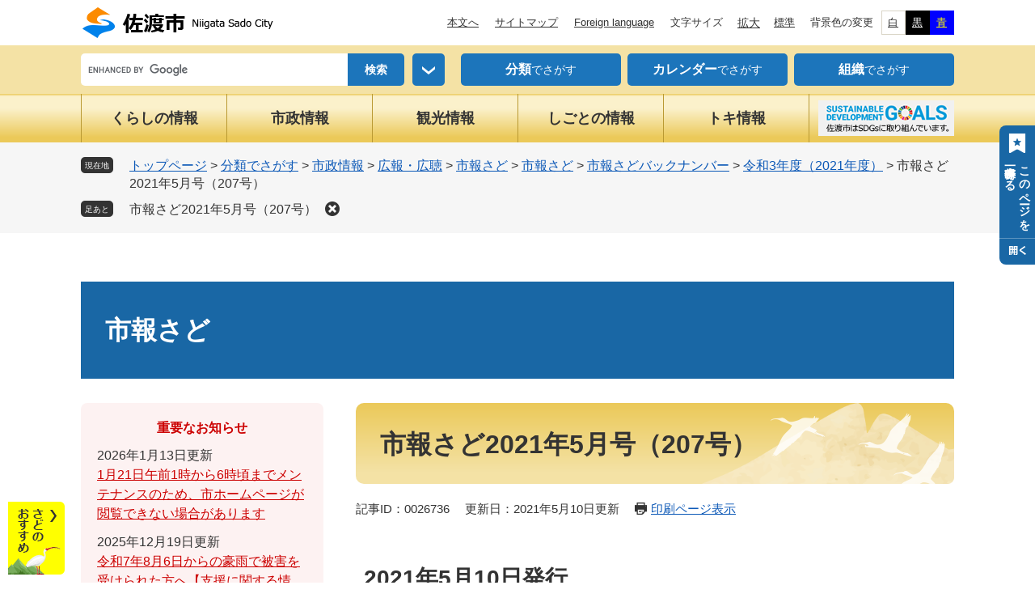

--- FILE ---
content_type: text/html
request_url: https://www.city.sado.niigata.jp/site/shihou-sado/26736.html
body_size: 31264
content:
<?xml version="1.0" encoding="utf-8" standalone="no"?>
<!DOCTYPE html PUBLIC "-//W3C//DTD XHTML 1.0 Transitional//EN" "http://www.w3.org/TR/xhtml1/DTD/xhtml1-transitional.dtd">
<html xmlns="http://www.w3.org/1999/xhtml" xml:lang="ja">
<head>
	<!-- Global site tag (gtag.js) - Google Analytics -->
<script type="text/javascript" async src="https://www.googletagmanager.com/gtag/js?id=G-DZM2Z1LFL4"></script>
<script type="text/javascript">
  window.dataLayer = window.dataLayer || [];
  function gtag(){dataLayer.push(arguments);}
  gtag('js', new Date());

  gtag('config', 'G-DZM2Z1LFL4');
  gtag('config', 'UA-87262397-1');
</script>
	<meta http-equiv="X-UA-Compatible" content="IE=edge" />
	<meta http-equiv="Content-Type" content="text/html; charset=utf-8" />
	<meta http-equiv="Content-Language" content="ja" />
	<meta http-equiv="Content-Style-Type" content="text/css" />
	<meta http-equiv="Content-Script-Type" content="text/javascript" />
	<meta name="keywords" content="市報さど,広報紙" />
	<meta name="description" content="" />
	<meta name="viewport" content="width=device-width, initial-scale=1.0" />
	<title>市報さど2021年5月号（207号） - 新潟県佐渡市公式ホームページ</title>
	<link rel="shortcut icon" href="/favicon.ico" type="image/vnd.microsoft.icon" />
<link rel="icon" href="/favicon.ico" type="image/vnd.microsoft.icon" />
<link rel="apple-touch-icon" href="/apple-touch-icon.png" />
<link rel="stylesheet" type="text/css" media="print" href="/ssi/css/print.css" />
<script type="text/javascript" src="/ssi/js/escapeurl.js"></script>
<script type="text/javascript" src="/ssi/js/jquery.js"></script>
<script type="text/javascript" src="/ssi/js/jquery-migrate.js"></script>
<script type="text/javascript" src="/ssi/js/common.js"></script>
<script type="text/javascript" src="/ssi/js/s-google.js"></script>
<script type="text/javascript" src="/ssi/js/search-open-page-id.js"></script>
<script type="text/javascript" src="/ssi/js/last-page-parts-load-1.js"></script>
<script type="text/javascript" src="/ssi/js/footstep.js"></script>
<link rel="stylesheet" type="text/css" href="/ssi/css/footstep.css" />
	<style type="text/css" media="all">
		@import url("/ssi/css/site.css");
	</style>
	
</head>
<body class="site site_33 site_detail detail side1">

<div id="fb-root"></div>
<script type="text/javascript" async defer crossorigin="anonymous" src="https://connect.facebook.net/ja_JP/sdk.js#xfbml=1&amp;version=v9.0" nonce="4cChMC13"></script>
<!-- コンテナここから -->
<div id="container">
	<!-- レコメンドここから -->
	<script type="text/javascript" src="/ssi/js/recommend.js"></script>
<iframe style="display:none;" id="oProxy" src="https://wwwb.netcrew-analysis.jp/recommend/proxy.html" title="レコメンド情報"></iframe>
	<!-- レコメンドここまで -->
	<span class="hide" id="pagetop">ページの先頭です。</span>
	<span class="hide"><a href="#skip">メニューを飛ばして本文へ</a></span>

	<!-- ヘッダここから -->
	<div id="header">
		<div id="spm_wrap"><button type="button" id="spm_menu"><span class="hide">メニュー</span></button></div>
<!-- header2ここから -->
<div id="header2">
	<div id="header2_box">
		<div id="he_left">
			<div id="logo"><a href="/"><img src="/img/common/logo.png" alt="新潟県佐渡市公式ホームページ" width="240" height="42" /></a></div>
		</div>
		<div id="he_right">
			<noscript><p>JavaScriptが無効のため、文字の大きさ・背景色を変更する機能を使用できません。</p></noscript>
			<!-- リンクここから -->
			<ul id="header_link">
				<li id="hl_main"><a href="#skip">本文へ</a></li><!--
				--><li id="hl_sitemap"><a href="/sitemap.html">サイトマップ</a></li><!--
				--><li id="hl_lang"><a href="/soshiki/2002/71600.html" lang="en">Foreign language</a></li><!--
				--><li id="hl_support">
					<dl id="moji_size">
						<dt>文字サイズ</dt><!--
						--><dd><a id="moji_large" href="javascript:fsc('larger');" title="文字サイズを拡大する">拡大</a></dd><!--
						--><dd><a id="moji_default" href="javascript:fsc('default');" title="文字サイズを標準にする">標準</a></dd>
					</dl><!--
					--><dl id="haikei_color">
						<dt>背景色の変更</dt><!--
						--><dd><a id="haikei_white" href="javascript:SetCss(1);" title="背景色を白色に変更する">白</a></dd><!--
						--><dd><a id="haikei_black" href="javascript:SetCss(2);" title="背景色を黒色に変更する">黒</a></dd><!--
						--><dd><a id="haikei_blue"  href="javascript:SetCss(3);" title="背景色を青色に変更する">青</a></dd>
					</dl>
				</li>
			</ul>
			<!-- リンクここまで -->
		</div>
	</div>
</div>
<!-- header2ここまで -->
		<!-- header3ここから -->
<div id="header3">
	<div id="header3_box">
		<!-- 検索ここから -->
		<div id="top_search_keyword">
			<!-- Googleカスタム検索ここから -->
			<form action="/search.html" method="get" id="cse-search-box" name="cse-search-box">
				<input type="hidden" name="cx" value="015174223056063642465:wiaw9g-j1em" /><!--
				--><input type="hidden" name="cof" value="FORID:11" /><!--
				--><input type="hidden" name="ie" value="UTF-8" /><!--
				--><label for="tmp_query"><span class="hide">Googleカスタム検索</span></label><!--
				--><input type="text" name="q" value="" id="tmp_query" /><!--
				--><input type="submit" value="検索" id="submit" name="sa" />
			</form>
			<script type="text/javascript" src="https://www.google.com/coop/cse/brand?form=cse-search-box"></script>
			<!-- Googleカスタム検索ここまで -->
			<div id="search_option_wrap">
				<a href="javascript:void(0)" onclick="javascript:return false;" onkeypress="javascript:return false;" id="search_option_open"><img src="/img/common/btn_search_option.png" alt="検索メニュー" width="40" height="40" /></a>
				<div id="search_option_box">
					<!-- 絞り込みここから -->
					<div id="cse_filetype">
						<fieldset>
							<legend><span class="hide">検索対象</span></legend>
							<span class="cse_filetypeselect"><input type="radio" name="google_filetype" id="filetype_all" checked="checked" /><label for="filetype_all">すべて</label></span>
							<span class="cse_filetypeselect"><input type="radio" name="google_filetype" id="filetype_html" /><label for="filetype_html">ページ</label></span>
							<span class="cse_filetypeselect"><input type="radio" name="google_filetype" id="filetype_pdf" /><label for="filetype_pdf">PDF</label></span>
						</fieldset>
					</div>
					<!-- 絞り込みここまで -->
					<!-- ページ番号検索ここから -->
					<div id="top_search_page_id">
						<div id="top_search_page_id_box">
							<label for="open_page_id">記事ID検索</label><!--
							--><input type="text" id="open_page_id" name="open_page_id" value="" /><!--
							--><input type="submit" value="表示" id="open_page_id_submit" name="open_page_id_submit" onclick="javascript:search_open_page_id();" onkeypress="javascript:search_open_page_id();" />
						</div>
						<div id="open_page_id_message"></div>
					</div>
					<!-- ページ番号検索ここまで -->
					<button type="button" value="閉じる" id="search_menu_close">閉じる</button>
				</div>
			</div>
		</div>
		<!-- 検索ここまで -->
		<!-- 検索リンクここから -->
		<div id="header_link_search">
			<ul>
				<li><a href="/life/"><span>分類</span>でさがす</a></li>
				<li><a href="/calendar/"><span>カレンダー</span>でさがす</a></li>
				<li><a href="/soshiki/"><span>組織</span>でさがす</a></li>
			</ul>
		</div>
		<!-- 検索リンクここまで -->
	</div>
</div>
<!-- header3ここまで -->
		<!-- グローバルここから -->
<div id="top_search">
	<div id="top_search_box">
		<ul id="gnav">
			<li id="gnav1"><a href="/life/1/">くらしの情報</a></li>
			<li id="gnav2"><a href="/life/4/">市政情報</a></li>
			<li id="gnav3"><a href="/life/3/">観光情報</a></li>
			<li id="gnav4"><a href="/life/2/">しごとの情報</a></li>
			<li id="gnav5"><a href="/site/tokinomori/">トキ情報</a></li>
			<li id="gnav_sdgs"><a href="/site/sdgs/"><img src="/img/common/bnr_sdgs.png" alt="佐渡市はSDGsに取り組んでいます。" width="168" height="44" /></a></li>
		</ul>
	</div>
</div>
<!-- グローバルここまで -->
	</div>
	<!-- ヘッダここまで -->

	<!-- ぱんくずナビここから -->
	<div id="pankuzu_wrap">
		<!-- [[pankuzu_start]] --><!-- [[pankuzu_end]] -->
		<!-- [[pankuzu_life_start]] -->
		<div class="pankuzu">
			<span class="icon_current">現在地</span>
			<span class="pankuzu_class pankuzu_class_top"><a href="/">トップページ</a></span>
			<span class="pankuzu_mark"> &gt; </span>
			<span class="pankuzu_class"><a href="/life/">分類でさがす</a></span>
			<span class="pankuzu_mark"> &gt; </span>
			<span class="pankuzu_class"><a href="/life/4/">市政情報</a></span>
			<span class="pankuzu_mark"> &gt; </span>
			<span class="pankuzu_class"><a href="/life/4/36/">広報・広聴</a></span>
			<span class="pankuzu_mark"> &gt; </span>
			<span class="pankuzu_class"><a href="/site/shihou-sado/">市報さど</a></span>
			<span class="pankuzu_mark"> &gt; </span>
			<span class="pankuzu_class"><a href="/site/shihou-sado/">市報さど</a></span>
			<span class="pankuzu_mark"> &gt; </span>
			<span class="pankuzu_class"><a href="/site/shihou-sado/list66.html">市報さどバックナンバー</a> &gt; <a href="/site/shihou-sado/list66-454.html">令和3年度（2021年度）</a> &gt; </span>
			<span class="pankuzu_class pankuzu_class_current">市報さど2021年5月号（207号）</span>
		</div>
		<!-- [[pankuzu_life_end]] -->
	</div>
	<!-- ぱんくずナビここまで -->

	<!-- 専用ヘッダここから -->
	<div id="mainimg">
	<div id="mainimg_box">
		
		
		<a href="/site/shihou-sado/" class="noimage">
			<span class="site_name">市報さど</span>
		</a>
		
	</div>
</div>
	<!-- 専用ヘッダここまで -->

	<div id="mymainback">

		<!-- メインここから -->
		<div id="main">
			<div id="main_a">
				<hr class="hide" />
				<p class="hide" id="skip">本文</p>

				<div id="main_header">
					<h1>市報さど2021年5月号（207号）</h1>
				</div>

				<div class="content_header_wrap">
						<!-- SDGsアイコンここから -->
						
						<!-- SDGsアイコンここまで -->
					<div id="content_header">
						<span class="open_page_id">記事ID：0026736</span>
						<span class="ch_date">更新日：2021年5月10日更新</span>
						<span class="ch_print"><a id="print_mode_link" href="javascript:print_normal();">印刷ページ表示</a></span>
					</div>
				</div>

				<!-- main_bodyここから -->
				<div id="main_body">

					
					<div class="detail_free" ><h2>2021年5月10日発行</h2>

<p style="text-align: center;"><img alt="市報さど5月号表紙" src="/uploaded/image/15061.jpg" style="height:353px; width:500px" /></p>

<h3>ウェブブックで見る</h3>

<ul>
<li><a href="/book/list/book26.html">市報さど2021年5月号（207号）</a></li>
</ul>

<p>※ウェブブックは、ブラウザ上で広報紙を実際にめくるように閲覧できるコンテンツです。</p>

<h3>ＰＤＦで見る</h3>

<ul>
<li><a href="/uploaded/attachment/23858.pdf">&bull;市報さどNo.207号（P1～P28） [PDFファイル／17.32MB]</a></li>
</ul>

<table border="2" cellpadding="8" cellspacing="0" style="-ms-word-break:break-all; height:100%; left:0px; position:static; top:72px; width:100%" summary="市報さどNo.200　各ページダウンロードの表">
<caption>&nbsp;</caption>
<tbody>
<tr>
<th align="center" scope="col" style="height:auto; width:6%" valign="middle">P</th>
<th align="center" scope="col" style="height:auto; width:85%" valign="middle">記事タイトル</th>
</tr>
<tr>
<td align="right" style="height:auto; width:6%" valign="middle"><strong>1</strong></td>
<td align="left" style="height:auto; width:85%" valign="middle">【表紙】令和3年度新採用職員 新たな一歩を踏み出す</td>
</tr>
<tr>
<td align="right" style="height:auto; width:6%" valign="middle"><strong>2</strong></td>
<td align="left" style="height:auto; width:85%" valign="middle">あなたもライフセービング活動に参加してみませんか？（その1）</td>
</tr>
<tr>
<td align="right" style="height:auto; width:6%" valign="middle"><strong>3</strong></td>
<td align="left" style="height:auto; width:85%" valign="middle">あなたもライフセービング活動に参加してみませんか？（その2）</td>
</tr>
<tr>
<td align="right" style="height:auto; width:6%" valign="middle"><strong>4</strong></td>
<td align="left" style="height:auto; width:85%" valign="middle">防災拠点庁舎の建設に向けて（その1）</td>
</tr>
<tr>
<td align="right" style="height:auto; width:6%" valign="middle"><strong>5</strong></td>
<td align="left" style="height:auto; width:85%" valign="middle">防災拠点庁舎の建設に向けて（その2）</td>
</tr>
<tr>
<td align="right" style="height:auto; width:6%" valign="middle"><strong>6</strong></td>
<td align="left" style="height:auto; width:85%" valign="middle">令和3年度当初予算の概要をお知らせします（その1）</td>
</tr>
<tr>
<td align="right" style="height:auto; width:6%" valign="middle"><strong>7</strong></td>
<td align="left" style="height:auto; width:85%" valign="middle">令和3年度当初予算の概要をお知らせします（その2）</td>
</tr>
<tr>
<td align="right" style="height:auto; width:6%" valign="middle"><strong>8</strong></td>
<td align="left" style="height:auto; width:85%" valign="middle">福祉の相談窓口のご案内</td>
</tr>
<tr>
<td align="right" style="height:auto; width:6%" valign="middle"><strong>9</strong></td>
<td align="left" style="height:auto; width:85%" valign="middle">子育て・暮らし応援券　引き換え・使用期限がせまっています！、「歯・口の健康に関する図画・ポスターコンクール」で最優秀賞と文部科学大臣賞を受賞しました！</td>
</tr>
<tr>
<td align="right" style="height:auto; width:6%" valign="middle"><strong>10</strong></td>
<td align="left" style="height:auto; width:85%" valign="middle">島の話題（その1）</td>
</tr>
<tr>
<td align="right" style="height:auto; width:6%" valign="middle"><strong>11</strong></td>
<td align="left" style="height:auto; width:85%" valign="middle">島の話題（その2）</td>
</tr>
<tr>
<td align="right" style="height:auto; width:6%" valign="middle"><strong>12</strong></td>
<td align="left" style="height:auto; width:85%" valign="middle">令和3年度新採用職員紹介（その1）</td>
</tr>
<tr>
<td align="right" style="height:auto; width:6%" valign="middle"><strong>13</strong></td>
<td align="left" style="height:auto; width:85%" valign="middle">令和3年度新採用職員紹介（その2）</td>
</tr>
<tr>
<td align="right" style="height:auto; width:6%" valign="middle"><strong>14</strong></td>
<td align="left" style="height:auto; width:85%" valign="middle">令和3年度新採用職員紹介（その3）</td>
</tr>
<tr>
<td align="right" style="height:auto; width:6%" valign="middle"><strong>15</strong></td>
<td align="left" style="height:auto; width:85%" valign="middle">令和3年度新採用職員紹介（その4）</td>
</tr>
<tr>
<td align="right" style="height:auto; width:6%" valign="middle"><strong>16</strong></td>
<td align="left" style="height:auto; width:85%" valign="middle">情報かわら版（その1）原木乾しいたけ生産技術講座受講生募集、第1回建設土木多目的コース受講生募集、国際理解出前講座の講師を派遣します、広報紙「市報さど」・市ホームページの広告掲載募集、有料広告</td>
</tr>
<tr>
<td align="right" style="height:auto; width:6%" valign="middle"><strong>17</strong></td>
<td align="left" style="height:auto; width:85%" valign="middle">情報かわら版（その2）定期露店市（新穂五日市）の開催場所が変わります、公営住宅の入居者を募集します、知っトキ！クイズ</td>
</tr>
<tr>
<td align="right" style="height:auto; width:6%" valign="middle"><strong>18</strong></td>
<td align="left" style="height:auto; width:85%" valign="middle">情報かわら版（その3）4月1日付けで人権擁護委員が委嘱されました、不妊治療の通院にかかる助成費用の一部を拡充しました、4月1日付けで行政相談委員が委嘱されました、事業所・企業の皆さまへ　令和3年経済センサス活動調査にご協力ください、活動資金へのご協力をお願いします、民生委員・児童委員に相談してみませんか</td>
</tr>
<tr>
<td align="right" style="height:auto; width:6%" valign="middle"><strong>19</strong></td>
<td align="left" style="height:auto; width:85%" valign="middle">情報かわら版（その4）住宅用火災警報器を設置していますか？佐渡農業協同組合と地域見守り連携協定を締結しました、普通救命講習会、飼い主のいない猫の不妊去勢手術費用の一部を補助します、軽自動車税（種別割）と自動車税（種別割）の納期限は5月31日（月）です、軽自動車税（種別割）の減免申請期間が6月30日（水）まで延長されました</td>
</tr>
<tr>
<td align="right" style="height:auto; width:6%" valign="middle"><strong>20</strong></td>
<td align="left" style="height:auto; width:85%" valign="middle">情報かわら版（その5）文弥人形に関するゲスト対談・上映会などを開催します、第3日曜日は「家庭の日」、引越費用を支援します、元気な地域づくりを支援します、交流事業に係る交通費などを支援します</td>
</tr>
<tr>
<td align="right" style="height:auto; width:6%" valign="middle"><strong>21</strong></td>
<td align="left" style="height:auto; width:85%" valign="middle">情報かわら版（その6）食品関連事業者の皆さまへ、生物多様性について考えてみませんか？、木造住宅の耐震診断・危険ブロック塀の撤去を補助します、寄付のお礼</td>
</tr>
<tr>
<td align="right" style="height:auto; width:6%" valign="middle"><strong>22</strong></td>
<td align="left" style="height:auto; width:85%" valign="middle">情報かわら版（その7）生涯学習推進計画（案）について、皆さまのご意見をお聞かせください、「サンテラ佐渡スーパーアリーナ」の愛称使用が終了しました、教育委員会教育長が就任しました、蓄電設備等の補助制度をご活用ください、知っトキ！クイズの答え、お詫びと訂正（令和3年度佐渡市公民館自主講座一覧）</td>
</tr>
<tr>
<td align="right" style="height:auto; width:6%" valign="middle"><strong>23</strong></td>
<td align="left" style="height:auto; width:85%" valign="middle">今がんばってます、世界遺産登録に向けて</td>
</tr>
<tr>
<td align="right" style="height:auto; width:6%" valign="middle"><strong>24</strong></td>
<td align="left" style="height:auto; width:85%" valign="middle">～地域の魅力をサポートします～われら地域おこし協力隊、市立病院からこんにちは</td>
</tr>
<tr>
<td align="right" style="height:auto; width:6%" valign="middle"><strong>25</strong></td>
<td align="left" style="height:auto; width:85%" valign="middle">生活情報さど、防災のヒント</td>
</tr>
<tr>
<td align="right" style="height:auto; width:6%" valign="middle"><strong>26</strong></td>
<td align="left" style="height:auto; width:85%" valign="middle">戸籍の窓　うぶごえ・おくやみ</td>
</tr>
<tr>
<td align="right" style="height:auto; width:6%" valign="middle"><strong>27</strong></td>
<td align="left" style="height:auto; width:85%" valign="middle">図書館だより、ジオパーク推進日記</td>
</tr>
<tr>
<td align="right" style="height:auto; width:6%" valign="middle"><strong>28</strong></td>
<td align="left" style="height:auto; width:85%" valign="middle">【裏表紙】令和4年度採用　佐渡市職員採用試験を行います</td>
</tr>
<tr>
</tr>
<tr>
</tr>
<tr>
</tr>
<tr>
</tr>
</tbody>
</table>
</div>


<div id="section_footer">
	<div id="section_footer_ttl"><h2><span>このページに関する</span><span>お問い合わせ先</span></h2></div>
	<div id="section_footer_detail">
		<span class="sf_name"><a href="/soshiki/2002/">総務課</a></span><span class="sf_name2">デジタル広報室広報広聴係</span><br />
		<span class="sf_zip">〒952-1292</span><span class="sf_address">佐渡市千種232</span><br />
		<span class="sf_tel">Tel：0259-63-5139</span><span class="sf_fax">Fax：0259-63-3300</span>
		<div class="sf_email"><a href="https://www.city.sado.niigata.jp/form/detail.php?sec_sec1=4&amp;inq=07&lif_id=26736">メールでのお問い合わせはこちら</a></div>
	</div>
</div>
					
					

					<div class="pdf_download">
<p class="pdf_img"><a href="https://get.adobe.com/jp/reader/"><img src="/uploaded/library/get_adobe_reader.png" width="158" height="39" alt="Adobe Reader" class="img_b" /></a><span class="external_link_text">＜外部リンク＞</span></p>
<p class="tenpu_txt">
PDF形式のファイルをご覧いただく場合には、Adobe社が提供するAdobe Readerが必要です。<br />
Adobe Readerをお持ちでない方は、バナーのリンク先からダウンロードしてください。（無料）<br class="floatend" />
</p>
</div>
					<!-- [[add-template-windowsmediaplayer]] -->

					<!-- カレンダー登録・SNSボタンここから -->
					<div id="content_footer">
						
						
						<div id="sns_button_wrap">
	<a href="https://twitter.com/share" class="twitter-share-button">Tweet</a><span class="external_link_text">＜外部リンク＞</span><script type="text/javascript">!function(d,s,id){var js,fjs=d.getElementsByTagName(s)[0],p=/^http:/.test(d.location)?'http':'https';if(!d.getElementById(id)){js=d.createElement(s);js.id=id;js.src=p+'://platform.twitter.com/widgets.js';fjs.parentNode.insertBefore(js,fjs);}}(document, 'script', 'twitter-wjs');</script>
	<script type="text/javascript">document.write('<div class="fb-like" data-href="'+htmlspecialchars_URL(location.href)+'" data-layout="button" data-action="like" data-size="small" data-show-faces="false" data-share="true"></div>');</script>
	<script type="text/javascript">document.write('<div class="line-it-button" data-lang="ja" data-type="share-a" data-ver="3" data-url="'+htmlspecialchars_URL(location.href)+'" data-color="default" data-size="small" data-count="false" style="display: none;"></div>');</script><script type="text/javascript" src="https://www.line-website.com/social-plugins/js/thirdparty/loader.min.js" async="async" defer="defer"></script>
</div>
					</div>
					<!-- カレンダー登録・SNSボタンここまで -->

				</div>
				<!-- main_bodyここまで -->

			</div>
		</div>
		<!-- メインここまで -->
		<hr class="hide" />

		<!-- サイドバー1ここから -->
		<div id="sidebar1">

			<!-- 緊急情報ここから -->
			<div id="main_box_emergency" style="display: none;">
				<div id="main_box_emergency_wrap">
					<div class="list_top_emer_ttl"><h2>緊急情報</h2></div>
					<div class="list_top_emer"></div>
				</div>
			</div>
			<!-- 緊急情報ここまで -->

			<!-- 重要なお知らせここから -->
			<div id="important_noticest_area"></div>
			<!-- 重要なお知らせここまで -->


			<!-- サブサイト共通自由記入エリア ここから -->
			<!-- [[item_free_area_3000_head]] --><!-- [[item_free_area_3000_tail]] -->
			<!-- サブサイト共通自由記入エリア ここまで -->

			<!-- 左メニューここから -->
			<div id="subsite_menu_wrap">
				
				<div class="subsite_menu">
					<div class="subsite_menu_ttl acc_title">市報さどバックナンバー</div>
					<div class="subsite_menu_list">
						
						<ul>
							<li><span><a href="/site/shihou-sado/list66-910.html">令和7年度（2025年度）</a></span></li><li><span><a href="/site/shihou-sado/list66-841.html">令和6年度（2024年度）</a></span></li><li><span><a href="/site/shihou-sado/list66-691.html">令和5年度（2023年度）</a></span></li><li><span><a href="/site/shihou-sado/list66-605.html">令和4年度（2022年度）</a></span></li><li><span><a href="/site/shihou-sado/list66-454.html">令和3年度（2021年度）</a></span></li>
						</ul>
						<div class="link_ichiran"><a href="/site/shihou-sado/list66.html">市報さどバックナンバーの一覧</a></div>
						
					</div>
				</div>
				
				<div class="subsite_menu">
					<div class="subsite_menu_ttl acc_title">行事予定バックナンバー※令和6年4月配布終了</div>
					<div class="subsite_menu_list">
						
						<ul>
							<li><span><a href="/site/shihou-sado/list128-332.html">バックナンバー一覧</a></span></li>
						</ul>
						
						
					</div>
				</div>
				
				<div class="subsite_menu">
					<div class="subsite_menu_ttl acc_title">市報さど（お知らせ版）バックナンバー※平成30年9月配布終了</div>
					<div class="subsite_menu_list">
						
						<ul>
							<li><span><a href="/site/shihou-sado/list130-334.html">バックナンバー一覧</a></span></li>
						</ul>
						
						
					</div>
				</div>
				
				<div class="subsite_menu">
					<div class="subsite_menu_ttl acc_title">市報さどに関する情報</div>
					<div class="subsite_menu_list">
						
						<ul>
							<li><span><a href="/site/shihou-sado/3510.html">無料webサービス「マイ広報紙」で閲覧できます</a></span></li><li><span><a href="/site/shihou-sado/3528.html">スマートフォン無料アプリ「マチイロ」で閲覧できます</a></span></li><li><span><a href="/soshiki/2002/70802.html">市報さどへの広告募集中！</a></span></li>
						</ul>
						
						
					</div>
				</div>
				
			</div>
			<!-- 左メニューここまで -->

			<!-- サブサイト共通自由記入エリア ここから -->
			<!-- [[item_free_area_3001_head]] --><!-- [[item_free_area_3001_tail]] -->
			<!-- サブサイト共通自由記入エリア ここまで -->

			<!-- レコメンドここから -->
			<div id="recommend_tag" style="display: none;">
				<div id="sidebar_recommend">
					<div id="recommend_title"><h2><span>このページを見ている人は</span><span>こんなページも見ています</span></h2></div>
					<!-- [[recommend_tag]] -->
				</div>
			</div>
			<!-- レコメンドここまで -->

			<!-- AIレコメンドここから -->
			<div id="ai_recommend_tag" style="display: none;">
				<div id="sidebar_ai_recommend">
					<div id="ai_recommend_title"><h2><span>AI（人工知能）は</span><span>こんなページをおすすめします</span></h2></div>
					<!-- [[ai_recommend_tag]] -->
				</div>
			</div>
			<!-- AIレコメンドここまで -->

			<!-- 関連リンクここから -->
			
			<!-- 関連リンクここまで -->

			<!-- カウントダウンここから -->
			<div id="count_down_area"></div>
			<!-- カウントダウンここまで -->

			<!-- 「見つからないとき」「よくある質問」ここから -->
			<div id="common_banner_link">
	<ul>
		<li id="common_banner_mitsukaranai"><a href="/sitemap.html"><span>見つからないときは</span></a></li>
		<li id="common_banner_faq"><a href="/life/sub/1/"><span>よくある質問と回答</span></a></li>
	</ul>
</div>
			<!-- 「見つからないとき」「よくある質問」ここまで -->

		</div>
		<!-- サイドバー1ここまで -->

		<!-- サイドバー2ここから -->
		<!-- サイドバー2ここまで -->

	</div><!-- 3カラム終わり -->

	<!-- 専用フッタここから --><!-- 専用フッタここまで -->

	<!-- フッタここから -->
	<div id="footer">
		<div id="footer_link_pagetop">
	<a href="#pagetop"><img src="/img/common/btn_pagetop.png" alt="このページの先頭へ" width="70" height="70" /></a>
</div>
		<div id="footer_link">
	<ul>
		<li><a href="/soshiki/2002/50223.html">リンク・著作権・免責事項</a></li>
		<li><a href="/soshiki/2002/50226.html">個人情報保護</a></li>
		<li><a href="/soshiki/2002/71541.html">アクセシビリティ</a></li>
		<li><a href="/sitemap.html">サイトマップ</a></li>
	</ul>
</div>
		<div id="author_info_bg">
	<div id="author_info">
		<div id="author_box">
			<p class="f_author"><img src="/img/common/logo_footer.png" alt="佐渡市" width="150" height="56" /></p>
			<p class="f_number">法人番号9000020152242</p>
			<p class="f_address">
				<span>〒952-1292　新潟県佐渡市千種232</span>
				<span>Tel：0259-63-3111（代表）</span>
			</p>
			<p class="f_detail">開庁時間：午前8時30分から午後5時30分まで（土曜・日曜・祝日と12月29日から1月3日を除く）</p>
		</div>
		<div id="author_link">
			<ul>
				<li><a href="/ques/questionnaire.php?openid=14">お問い合わせ・ご意見・ご提言の受付</a></li>
			</ul>
		</div>
		<div id="copyright"><p lang="en">Copyright &#169; Sado City. All Rights Reserved.</p></div>
	</div>
</div>
<!-- おすすめ情報ここから -->
<div id="osusume_banner">
	<div id="osusume_banner_box">
		<div id="osusume_banner_ttl">
			<a href="javascript:void(0)" onclick="javascript:return false;" onkeypress="javascript:return false;" id="osusume_banner_open"><img src="/img/common/btn_osusume.png" alt="さどのおすすめ" width="70" height="90" /></a>
		</div>
		<div id="osusume_banner_list">
			<div id="osusume_banner_list_box">
				<div><a href="/site/sato/"><img src="/img/osusume/bnr_osusume1.jpg" alt="朱鷺と暮らす郷認証米" width="228" height="60" /></a></div>
				<div><a href="/site/tokinomori/"><img src="/img/osusume/bnr_osusume2.jpg" alt="トキのたより" width="228" height="60" /></a></div>
				<div><a href="https://www.visitsado.com"><img src="/img/osusume/bnr_osusume3.jpg" alt="佐渡観光ナビ" width="228" height="60" /></a><span class="external_link_text">＜外部リンク＞</span></div>
			</div>
		</div>
	</div>
</div>
<!-- おすすめ情報ここまで -->
	</div>
	<!-- フッタここまで -->

</div>
<!-- コンテナここまで -->
<!-- AIレコメンドここから -->
<script type="text/javascript" src="/ssi/js/ai-recommend-lib.js"></script>
<script type="text/javascript" src="/ssi/js/ai-recommend.js"></script>
<!-- AIレコメンドここまで -->
<script type="text/javascript" src="/ssi/js/inittablet.js"></script>


<script type="text/javascript">
	<!--
		var c = new Date();
		var tag = '<script type="text/javascript" src="/ssi/js/emergency.js?c='+c.getTime()+'"></script>';
		document.write(tag);
	-->
</script>

</body>
</html>

--- FILE ---
content_type: text/html
request_url: https://www.city.sado.niigata.jp/parts/last_page_important_notices_1.html?_=1768620418320
body_size: 906
content:
<div id="detail_side_important">
	<h2 id="detail_side_important_ttl">重要なお知らせ</h2>
	
	<ul id="detail_side_important_list">
		
		<li><span class="article_date">2026年1月13日更新</span><span class="article_title"><a href="/soshiki/2002/71533.html">1月21日午前1時から6時頃までメンテナンスのため、市ホームページが閲覧できない場合があります</a></span></li><li><span class="article_date">2025年12月19日更新</span><span class="article_title"><a href="/site/bousai/74020.html">令和7年8月6日からの豪雨で被害を受けられた方へ【支援に関する情報】</a></span></li><li><span class="article_date">2025年11月4日更新</span><span class="article_title"><a href="/site/shouhi/76155.html">「佐渡市」をかたるショッピングサイトはニセモノです！</a></span></li><li><span class="article_date">2025年8月1日更新</span><span class="article_title"><a href="/soshiki/2013/73639.html">水銀製品は燃やすごみに入れないでください</a></span></li><li><span class="article_date">2024年12月27日更新</span><span class="article_title"><a href="/soshiki/2021/55148.html">⛄水道の寒波対策について（まとめ）</a></span></li>
		
	</ul>
	
</div>

--- FILE ---
content_type: text/css
request_url: https://www.city.sado.niigata.jp/ssi/css/parts-detail.css
body_size: 13675
content:
@charset "utf-8";

/********** 1 共通 **********/

#main_body div.detail_table_center {
	clear: both;
	width: 100%;
	margin: 0px 0px 20px;
	padding: 0px;
}
#main_body div.detail_writing {
	clear: both;
	width: 100%;
	margin: 0px 0px 20px;
	padding: 0px;
}
#main_body div.detail_map {
	clear: both;
	width: 100%;
	margin: 0px 0px 20px;
	padding: 0px;
}
#main_body div.detail_movie {
	clear: both;
	width: 100%;
	margin: 0px 0px 20px;
	padding: 0px;
}
#main_body div.detail_free {
	clear: both;
	width: 100%;
	margin: 0px 0px 20px;
	padding: 0px;
}
#main_body div.detail_image_normal {
	clear: both;
	width: 100%;
	margin: 0px 0px 20px;
	padding: 0px;
}
#main_body div.detail_image_left {
	text-align: left;
	margin: 20px 0px;
	padding: 0px;
}
#main_body div.detail_image_center {
	text-align: center;
	margin: 20px 0px;
	padding: 0px;
}
#main_body div.detail_image_right {
	text-align: right;
	margin: 20px 0px;
	padding: 0px;
}

#main_body div.detail_h2 {
	clear: both;
	width: 100%;
}
#main_body div.detail_h3 {
	clear: both;
	width: 100%;
}

hr.hr_1 {
	clear: both;
	height: 1px;
	border-top: 2px dotted #999999;
	border-right: none;
	border-bottom: none;
	border-left: none;
	margin: 20px 0px;
}
hr.hr_2 {
	clear: both;
	height: 1px;
	border-top: 1px solid #333333;
	border-right: none;
	border-bottom: none;
	border-left: none;
	margin: 20px 0px;
}
hr.hr_3 {
	clear: both;
	height: 1px;
	border-top: 1px solid #ff0000;
	border-right: none;
	border-bottom: none;
	border-left: none;
	margin: 20px 0px;
}

/* リンク */
.detail_link {
	margin: 1em 0px;
}

.link_l {
	margin: 1em 0px;
}

.detail_free .external_link_text,
.link_l .external_link_text {
	display: inline;
}

/* 画像 */
.detail_img_left {
	text-align: left;
}
.detail_img_center {
	text-align: center;
}
.detail_img_right {
	text-align: right;
}

/* 添付ファイル */
.detail_file {
	margin: 1em 0px;
}

div[class^="detail_"] a[href^="/uploaded/attachment/"]:before,
div[class^="file_"] a[href^="/uploaded/attachment/"]:before,
div[class^="detail_"] a[href^="/uploaded/life/"]:before,
div[class^="file_"] a[href^="/uploaded/life/"]:before {
	content: '';
	display: inline-block;
	vertical-align: middle;
	width: 20px;
	height: 20px;
	background: url(/img/common/file/icon_etc.png) no-repeat center center;
	background-size: contain;
	margin-right: 10px;
}
div[class^="detail_"] a[href$=".pdf"]:before,
div[class^="detail_"] a[href$=".PDF"]:before,
div[class^="file_"] a[href$=".pdf"]:before,
div[class^="file_"] a[href$=".PDF"]:before {
	content: '';
	display: inline-block;
	vertical-align: middle;
	width: 20px;
	height: 20px;
	background: url(/img/common/file/icon_pdf.png) no-repeat center center;
	background-size: contain;
	margin-right: 10px;
}
div[class^="detail_"] a[href$=".xls"]:before,
div[class^="detail_"] a[href$=".XLS"]:before,
div[class^="file_"] a[href$=".xls"]:before,
div[class^="file_"] a[href$=".XLS"]:before {
	content: '';
	display: inline-block;
	vertical-align: middle;
	width: 20px;
	height: 20px;
	background: url(/img/common/file/icon_xls.png) no-repeat center center;
	background-size: contain;
	margin-right: 10px;
}
div[class^="detail_"] a[href$=".xlsx"]:before,
div[class^="detail_"] a[href$=".XLSX"]:before,
div[class^="file_"] a[href$=".xlsx"]:before,
div[class^="file_"] a[href$=".XLSX"]:before {
	content: '';
	display: inline-block;
	vertical-align: middle;
	width: 20px;
	height: 20px;
	background: url(/img/common/file/icon_xlsx.png) no-repeat center center;
	background-size: contain;
	margin-right: 10px;
}
div[class^="detail_"] a[href$=".doc"]:before,
div[class^="detail_"] a[href$=".DOC"]:before,
div[class^="file_"] a[href$=".doc"]:before,
div[class^="file_"] a[href$=".DOC"]:before {
	content: '';
	display: inline-block;
	vertical-align: middle;
	width: 20px;
	height: 20px;
	background: url(/img/common/file/icon_doc.png) no-repeat center center;
	background-size: contain;
	margin-right: 10px;
}
div[class^="detail_"] a[href$=".docx"]:before,
div[class^="detail_"] a[href$=".DOCX"]:before,
div[class^="file_"] a[href$=".docx"]:before,
div[class^="file_"] a[href$=".DOCX"]:before {
	content: '';
	display: inline-block;
	vertical-align: middle;
	width: 20px;
	height: 20px;
	background: url(/img/common/file/icon_docx.png) no-repeat center center;
	background-size: contain;
	margin-right: 10px;
}

.file_pdf, .file_pdf2, .file_excel, .file_word, .file_etc {
	margin: 1em 0px;
}

/* 移行時に紛れ込んだ見出しの中のspace.gifを消す */
#main_body div[class*="detail_"] img[src*="space.gif"] {
	display: none !important;
}

/* 画像サイズ */
/*
#main_body div[class*="detail"] img {
	max-width: 100%;
	height: auto !important;
	vertical-align: top;
}
*/

/* iframeの最大サイズ */
#main_body iframe {
	max-width: 100%;
}

/* preタグ */
div[class^="detail_"] pre {
	white-space: pre-wrap;
	word-break: break-word;
	font-family: monospace, sans-serif;
}

/* アンカーリンク */
div[class^="detail_"] a:not([href]) {
	display: inline-block;
	text-decoration: none !important;
	max-width: 100%;
}
div[class^="detail_"] a:not([href]):empty {
	display: block;
}
div[class^="detail_"] a:not([href]):hover {
	color: inherit;
}

/* ワープロライクのフロート対応 */
div[class^="detail_"]:before,
div[class^="detail_"]:after {
	content: "";
	display: table;
}
div[class^="detail_"]:after {
	clear: both;
}
div[class^="detail_"] {
	zoom: 1;
}

#main_body hr.cf {
	border: none;
	margin: 20px 0px 0px;
}
#main_body hr.cf + h2, #main_body hr.cf + h3, #main_body hr.cf + h4, #main_body hr.cf + h5, #main_body hr.cf + h6 {
	margin-top: 0px;
}

/* プレビュー編集モード調整用 */
.preview_body .detail_free ul,
.preview_body .detail_free ol {
	margin: 1em 0px !important;
	padding-left: 40px;
}

.status_bar div {
	font-size: 2rem !important;
}

.sticky #keep_page,
.sticky #osusume_banner {
	display: none;
}


/********** 2 定型登録 **********/

/* 共通 */
#main_body div.detail_free.detail_teikei_text p:first-child {
	margin-top: 0;
}
.detail_teikei {
	display: table;
	width: 100%;
}

.detail_teikei_column {
	display: table-row;
}

.detail_teikei_column > div {
	display: table-cell;
	vertical-align: top;
	padding: 0 0 20px;
}

#main_body .detail_teikei .detail_teikei_img img {
	max-width: none;
}

#main_body .detail_teikei_column > div.detail_teikei_img + div.detail_teikei_text {
	padding-left: 20px;
}
#main_body .detail_teikei_column > div.detail_teikei_text:first-child {
	padding-right: 20px;
}
/* 共通ここまで */

/* パターン1 */
.detail_teikei1 .detail_teikei_img {
	text-align: center;
	margin: 20px 0;
}
#main_body div.detail_teikei1 .detail_teikei_img  img {
	max-width: 100%;
}
/* パターン1ここまで */

/* パターン2 */
#main_body div.detail_teikei2 .detail_teikei_img  img {
	max-width: 700px;
}
/* パターン2ここまで */

/* パターン3 */
#main_body div.detail_teikei3 .detail_teikei_img  img {
	max-width: 700px;
}
/* パターン3ここまで */


/********** 3 個別設定 **********/

/* 記事フッタ */
#content_footer {
	clear: both;
}

/* カレンダー登録 */
#calendar_button_google,
#calendar_button_yahoo {
	display: inline-block;
	vertical-align: top;
	margin: 20px 20px 0px 0px;
}
#calendar_button_google a,
#calendar_button_yahoo a {
	display: inline-block;
	font-size: 1.5rem;
	padding: 4px 0px 4px 30px;
	background: url(/img/common/icon_calendar.png) no-repeat left center;
}

/* SNS */
#sns_button_wrap {
	margin-top: 20px;
}
#sns_button_wrap > div,
#sns_button_wrap > iframe {
	display: inline-block;
	vertical-align: top;
}

/* PDF・WMPリンク */
.pdf_download,
.wmplayer_download {
	clear: both;
	margin: 30px 0px 0px;
	width: 100%;
	display: table;
}
.pdf_download .pdf_img,
.wmplayer_download .wmplayer_img {
	display: table-cell;
	vertical-align: top;
	width: 158px;
	margin: 0px;
	padding: 0px;
}
.pdf_download .pdf_img img,
.wmplayer_download .wmplayer_img img {
	width: 100%;
	height: auto;
}

.tenpu_txt {
	display: table-cell;
	vertical-align: top;
	margin: 0px;
	padding: 3px 0px 0px 10px;
	font-size: 1.3rem;
	line-height: 1.4;
}
.tenpu_txt br {
	display: none;
}

/* お問い合わせ先 */
#section_footer {
	clear: both;
	margin: 30px 0px 0px;
	padding: 20px 30px;
	background: #e5f4ff;
	border-radius: 8px;
}
#section_footer h2,
#main_body #section_footer h2 {
	margin: 0px 0px 10px;
	padding: 0px;
	border: none;
	background: none;
	font-size: 1.6rem;
}
#main_body #section_footer h2:before {
	display: none;
}
#section_footer_detail > span {
	display: inline-block;
	vertical-align: top;
	margin-right: 1em;
}
#section_footer_detail > span:last-child {
	margin-right: 0px;
}

/* 評価エリア */
#hyouka_area_box {
	clear: both;
	margin: 30px 0px 0px;
	padding: 30px;
	background: #f6f6f6;
}
#hyouka_area_box .system_box {
	display: -webkit-box;
	display: -ms-flexbox;
	display: flex;
	-ms-flex-wrap: nowrap;
	    flex-wrap: nowrap;
	-webkit-box-pack: justify;
	    -ms-flex-pack: justify;
	        justify-content: space-between;
	-webkit-box-align: stretch;
	    -ms-flex-align: stretch;
	        align-items: stretch;
}
#hyouka_area_box .system_box h2,
#main_body #hyouka_area_box .system_box h2 {
	display: inline-block;
	vertical-align: top;
	width: 170px;
	margin: 0px;
	padding: 30px 0px 0px;
	border: none;
	background: url(/img/common/icon_hyoka.png) no-repeat left top;
	font-size: 1.6rem;
}
#main_body #hyouka_area_box .system_box h2:before {
	display: none;
}
#hyouka_area_box .system_box .system_box_waku {
	display: inline-block;
	vertical-align: top;
	width: calc(100% - 170px);
	border-left: 1px solid #dddddd;
	padding-left: 40px;
	-webkit-box-sizing: border-box;
	        box-sizing: border-box;
}

#hyouka_area_box .hyouka_box_detail {
	font-size: 1.4rem;
	margin-bottom: 1em;
}
#hyouka_area_box .hyouka_box_detail fieldset {
	border: none;
	margin: 0px;
	padding: 0px;
}
#hyouka_area_box .hyouka_box_detail fieldset legend {
	display: block;
	width: 100%;
	color: inherit;
	margin-bottom: 0.5em;
}
#hyouka_area_box .hyouka_box_detail fieldset span {
	display: inline-block;
	vertical-align: top;
	margin-right: 1em;
}
#hyouka_area_box .hyouka_box_detail fieldset span input {
	margin: 4px 4px 0px 0px;
	vertical-align: top;
}

#hyouka_area_submit input[type="submit"] {
	display: inline-block;
	border: none;
	background: #fff;
	color: #000;
	font-size: 1.4rem;
	line-height: 2rem;
	text-decoration: underline;
	margin: 0px;
	padding: 5px 20px;
	-webkit-box-sizing: border-box;
	        box-sizing: border-box;
	min-width: 260px;
}
#hyouka_area_submit input[type="submit"]:hover {
	text-decoration: none;
}

/* 関連リンク */
#kanren_link h2 {
	margin: 0px;
	padding: 17px 20px 16px;
	background: #e5f4ff;
	border-radius: 8px;
	font-size: 1.6rem;
	font-weight: bold;
	line-height: 1.4;
	text-align: center;
}
#kanren_link ul {
	margin: 0px;
	padding: 10px;
	list-style: none;
}
#kanren_link ul li {
	display: block;
	padding: 3px 0px 3px 15px;
	position: relative;
}
#kanren_link ul li:after {
	content: '';
	display: block;
	width: 6px;
	height: 6px;
	background: #333;
	border-radius: 100%;
	position: absolute;
	left: 0px;
	top: 0.7em;
}

/* カウントダウン */
.count_down_box {
	background: #f6f6f6;
	border-radius: 8px;
	margin: 0px 0px 10px;
	padding: 15px 20px;
}
.count_down_box:last-child {
	margin-bottom: 0px;
}

.count_down_box2 {
	-webkit-box-sizing: border-box;
	        box-sizing: border-box;
	display: -webkit-box;
	display: -ms-flexbox;
	display: flex;
	-ms-flex-wrap: nowrap;
	    flex-wrap: nowrap;
}
.count_down_box2 > span {
	display: inline-block;
	vertical-align: top;
}
.count_down_box2 > span.count_img {
	width: 90px;
	padding-right: 10px;
}
.count_down_box2 > span.count_img img {
	width: 90px;
	height: auto;
}
.count_down_box2 > span.count_txt {
	width: calc(100% - 100px);
}
.count_down_box2 > span.count_txt:only-child {
	width: 100%;
}
.count_down_box2 > span.count_txt > span {
	display: block;
}
.count_down_box2 > span.count_txt > span.count_comment {
	margin-top: 5px;
	font-size: 1.2rem;
	line-height: 1.2;
}
.count_down_box2 > span.count_txt > span.count_day {
	margin-top: 5px;
	color: #c00;
	font-size: 1.5rem;
	line-height: 1.1;
	text-align: right;
}
.count_down_box2 > span.count_txt > span.count_day span {
	font-size: 2.1rem;
	font-weight: bold;
	margin-left: 0.5em;
	margin-right: 0.2em;
}

/* おすすめコンテンツ */
#osusume_contents_area {
	clear: both;
}
#detail_side_osusume {
	margin: 30px 0px 0px;
	padding: 20px 13px 6px;
	background: #e5f4ff;
	border-radius: 8px;
}
#detail_side_osusume h2,
#main_body #detail_side_osusume h2 {
	margin: 0px;
	padding: 3px 0px 3px 45px;
	border: none;
	background: url(/img/common/icon_osusume.png) no-repeat 15px center;
	font-size: 1.6rem;
}
#main_body #detail_side_osusume h2:before {
	display: none;
}
#detail_side_osusume_list {
	margin: 0px;
	padding: 0px;
	list-style: none;
	display: -webkit-box;
	display: -ms-flexbox;
	display: flex;
	-ms-flex-wrap: wrap;
	    flex-wrap: wrap;
}
#detail_side_osusume_list li {
	display: inline-block;
	vertical-align: middle;
	width: 210px;
	margin: 14px;
	text-align: center;
}
#detail_side_osusume_list li .osusume_img {
	display: block;
	border-radius: 8px;
	overflow: hidden;
	margin-bottom: 10px;
}
#detail_side_osusume_list li .osusume_img img {
	width: 210px;
	height: auto;
}
#detail_side_osusume_list li .osusume_link {
	display: block;
}

--- FILE ---
content_type: text/css
request_url: https://www.city.sado.niigata.jp/ssi/css/parts-site.css
body_size: 3344
content:
@charset "utf-8";

/* サブサイト共通ヘッダ */
#mainimg {
	width: 1080px;
	margin: 60px auto 0px;
}
#mainimg_box {
	background: #1967a5;
	color: #fff;
	position: relative;
}
#mainimg_box img {
	width: 100%;
	height: auto;
}
#mainimg_box a {
	display: block;
	color: inherit;
	font-size: 3.2rem;
	font-weight: bold;
	line-height: 1.4;
	text-decoration: none;
}
#mainimg_box a .site_name {
	display: block;
	width: 100%;
	padding: 0px 30px;
	text-align: left;
	text-shadow: 0px 0px 2px #000, 0px 0px 2px #000, 0px 0px 2px #000, 0px 0px 2px #000, 0px 0px 2px #000,
		0px 0px 2px #000, 0px 0px 2px #000, 0px 0px 2px #000, 0px 0px 2px #000, 0px 0px 2px #000,
		0px 0px 2px #000, 0px 0px 2px #000, 0px 0px 2px #000, 0px 0px 2px #000, 0px 0px 2px #000;
	position: absolute;
	top: 50%;
	left: 0px;
	-webkit-transform: translateY(-50%);
	    -ms-transform: translateY(-50%);
	        transform: translateY(-50%);
	-webkit-box-sizing: border-box;
	        box-sizing: border-box;
}
#mainimg_box a.noimage .site_name {
	text-shadow: none;
	position: static;
	-webkit-transform: none;
	    -ms-transform: none;
	        transform: none;
	padding: 38px 30px;
}

/* サブサイト共通フッタ */
#site_footer {
	clear: both;
	float: none;
	width: 1080px;
	margin: -40px auto 100px;
	background: #f2ffd3;
	border: 2px dotted #babbb7;
	border-radius: 8px;
	-webkit-box-sizing: border-box;
	        box-sizing: border-box;
}
#site_footer_box {
	padding: 20px;
}
#site_footer_box p {
	margin: 0px 0px 1em;
}
#site_footer_box p:last-child {
	margin-bottom: 0px;
}

/* 自由編集項目 */
.free_box p {
	margin: 0px 0px 10px;
}
.free_box p:last-child {
	margin-bottom: 0px;
}
.free_box img {
	max-width: 100%;
	height: auto !important;
}

/* サイドメニュー */
.subsite_menu {
	margin: 0px 0px 10px;
	background: #f6f6f6;
	border-radius: 8px;
	overflow: hidden;
}
.subsite_menu:last-child {
	margin-bottom: 0px;
}

.subsite_menu_ttl {
	margin: 0px;
	padding: 23px 20px 22px;
	background: #e5f4ff;
	font-size: 1.8rem;
	font-weight: bold;
	line-height: 1.4;
}

.subsite_menu_list ul {
	margin: 0px;
	padding: 15px 20px 20px;
	list-style: none;
}
.subsite_menu_list ul li {
	display: block;
	padding: 3px 0px 3px 15px;
	position: relative;
}
.subsite_menu_list ul li:after {
	content: '';
	display: block;
	width: 6px;
	height: 6px;
	background: #333;
	border-radius: 100%;
	position: absolute;
	left: 0px;
	top: 0.7em;
}

.subsite_menu_list div.link_ichiran {
	margin: 0px;
	padding: 0px 20px 20px;
	text-align: center;
}
.subsite_menu_list div.link_ichiran a {
	display: block;
	background: #fff;
}

/* リスト */
.info_list ul li {
	padding: 18px 0px 17px;
	border-bottom: 1px solid #d2d1c7;
}
.info_list ul li:first-child {
	border-top: 1px solid #d2d1c7;
}

/* リスト（サムネイル） */
.site_list2 .info_list ul li {
	padding: 30px 0px;
}
.site_list2 .info_list ul li:first-child {
	border-top: none;
}
.site_list2 .list_pack .article_img {
	padding-right: 40px;
	vertical-align: middle;
}
.site_list2 .list_pack .article_txt {
	vertical-align: middle;
}

/* 新着情報 */
.section_information_list ul {
	padding-top: 15px;
}
.section_information_list ul li {
	padding: 9px 0px;
	border-bottom: none;
}

/* 新着情報（サムネイルあり） */
.section_information_list .list_pack .article_img {
	vertical-align: middle;
	width: 150px;
}
.section_information_list .list_pack .article_img span:empty {
	height: 90px;
	background-size: contain;
}
.section_information_list .list_pack .article_txt {
	vertical-align: middle;
}

--- FILE ---
content_type: text/css
request_url: https://www.city.sado.niigata.jp/ssi/css/sp-parts-site.css
body_size: 1324
content:
@charset "utf-8";

/* サブサイト共通ヘッダ */
#mainimg {
	width: auto;
	margin: 0px;
}
#mainimg_box a {
	font-size: 2rem;
}
#mainimg_box a .site_name {
	padding: 0px 20px;
}
#mainimg_box a.noimage .site_name {
	padding: 20px;
}

/* サブサイト共通フッタ */
#site_footer {
	width: auto;
	margin: 0px 10px 30px;
}

/* サイドメニュー */
.subsite_menu {
	margin-bottom: 2px;
}

.subsite_menu_ttl {
	padding: 15px 10px 15px 20px;
}
.subsite_menu_ttl.no_acc_title {
	padding: 15px 20px;
}

.subsite_menu_list ul {
	padding: 0px 20px;
}
.subsite_menu_list ul li {
	margin: 0px;
	padding: 10px 0px;
	border-bottom: 1px solid #ccc;
}
.subsite_menu_list ul li:last-child {
	border-bottom: none;
}
.subsite_menu_list ul li:after {
	display: none;
}
.subsite_menu_list ul li a {
	display: block;
	background: url(/img/sp/arrow_r.png) no-repeat right center;
	background-size: 8px auto;
	padding-right: 12px;
	text-decoration: none;
}

/* リスト */
.info_list ul li:first-child {
	border-top: none;
}

/* リスト（サムネイル） */
.site_list2 .info_list ul li {
	padding: 10px;
}
.site_list2 .list_pack .article_img {
	padding-right: 10px;
}

/* 新着情報 */
.section_information_list ul {
	padding-top: 0px;
}
.section_information_list ul li {
	padding: 10px;
	border-bottom: 1px solid #d2d1c7;
}
.section_information_list ul li:last-child {
	border-bottom: none;
}

/* 新着情報（サムネイルあり） */
.section_information_list .list_pack .article_img {
	width: 120px;
}
.section_information_list .list_pack .article_img span:empty {
	height: 72px;
	background-size: contain;
}

--- FILE ---
content_type: application/javascript
request_url: https://www.city.sado.niigata.jp/ssi/js/emergency.js?c=1768620419158
body_size: 4151
content:
/* 
 * emergency.js
 * 
 * このファイルは指定のjsonファイルを読み込み、
 * その内容をid="emergency"で指定されているタグに埋め込むスクリプトです。
 * 
 * ※jsonファイルを変更する場合は14行目のパスを変更してください。
 * 
 */

jQuery(document).ready(function($){
	var c = new Date();
	var val = c.getTime();
	$.getJSON('/bosai-renkei.json', { name: val }, function(data) {
		//---------------------------------------
		// 表示日付のひな型
		// 置き換え文字 年：[[year]] 月：[[month]]  日：[[day]]
		//              時：[[hour]] 分：[[minute]] 秒：[[second]]
		//---------------------------------------
		//var disp_date_format = "[[year]]年[[month]]月[[day]]日 [[hour]]時[[minute]]分[[second]]秒";
		var disp_date_format = "[[year]]年[[month]]月[[day]]日更新";
 		//---------------------------------------

		// jsonファイルからデータをロード
		var info = '';
		
		// 表示内容の編集
		info += '<ul>';
		var tabletag = '';
		for (var i = 0; i < data.length; i++){
			var target = regexDate(data[i].start);
			var disp_date = disp_date_format;
			disp_date = disp_date.replace('[[year]]', target.getFullYear()).replace('[[month]]', target.getMonth()+1).replace('[[day]]', target.getDate());
			disp_date = disp_date.replace('[[hour]]', target.getHours()).replace('[[minute]]', target.getMinutes()).replace('[[second]]', target.getSeconds());

			tabletag += '<li><span class="article_date">' + disp_date + '</span>';
			tabletag += '<span class="article_main">' + '<span class="article_title"><a tabindex="0">' + data[i].title + '</a></span>' + '<span class="article_text">' + data[i].text.replace(/\r?\n/g, "<br />") + '</span>' + '</span>';
			tabletag += '</li>';
		}

		info += tabletag + '</ul>';

		if (tabletag) {
			setInformation(info);
		} else {
			// 表示する情報がない場合はエリア自体を削除
			$('#main_box_emergency').remove();
		}
	})
	.error(function(jqXHR, textStatus, errorThrown) {
		// jsonファイルの読み込みに失敗した場合は情報がないものとして処理
		$('#main_box_emergency').remove();
	})
	.complete(function(){
		$('#main_box_emergency').css('display', 'block');
		// 読み込みが成功し完了した場合に、アコーディオン用のイベントを割り当て。
		$('#main_box_emergency button.emer_title').on('click',function(e){
			$(this).parent().toggleClass('emer_article_open');
			e.stopPropagation();
		});
		// 一括伸長・縮小ボタン
		$('#emer_mail_open_all').on('click keypress',function(){
			if ($(this).hasClass('emer_mail_open')) {
				$('#main_box_emergency li .emer_title').removeClass('emer_mail_open');
				// $(this).text('全て開く');
			}else{
				$('#main_box_emergency li .emer_title').addClass('emer_mail_open');
				// $(this).text('全て閉じる');
			}
			$(this).toggleClass('emer_mail_open');
		});
	});

});

/* 
 * setInformation(info)
 * 
 * 緊急情報の内容を引数にセットされた情報で表示します。
 * 
 * @param string info 表示させるhtml
 * 
 */
function setInformation(info) {

	var html = '';

	// html += '<h2>緊急情報</h2>';
	// html += '<div class="list_top_emer">';
	html += info;
	// html += '</div>';

	$('#main_box_emergency .list_top_emer').prepend(html);
	$('#main_box_emergency span.article_title a').on('click keypress', function (e) {
		$(this).parent().parent().toggleClass('emer_open');
		e.stopPropagation();
	});

}

/* 
 * getBeforeDate(day)
 * 
 * 指定した日数の過去日を返却します。
 * 
 * @param int day 日数
 * @return date 過去日
 * 
 */
function getBeforeDate(day) {

	// 今日の日付をミリ秒に変換
	var today = new Date();
	var nowms = new Date(today.getFullYear(), today.getMonth(), today.getDate());

	// ミリ秒に変換
	var beforems = day*24*60*60*1000;

	// 過去日を取得
	var before = new Date(nowms-beforems);

	return before;
}

/* 
 * regexDate(date)
 * 
 * 日本語の年月日 時分秒表記の日付 Date形式に置換します。
 * 
 * @param string date 日本語表記の日時
 * @return newdate 置換後の日付
 * 
 */
function regexDate(date) {

	var newdate = date.replace('年', '/').replace('月', '/').replace('日', '').replace('時', ':').replace('分', ':').replace('秒', '');

	return (new Date(newdate));

}